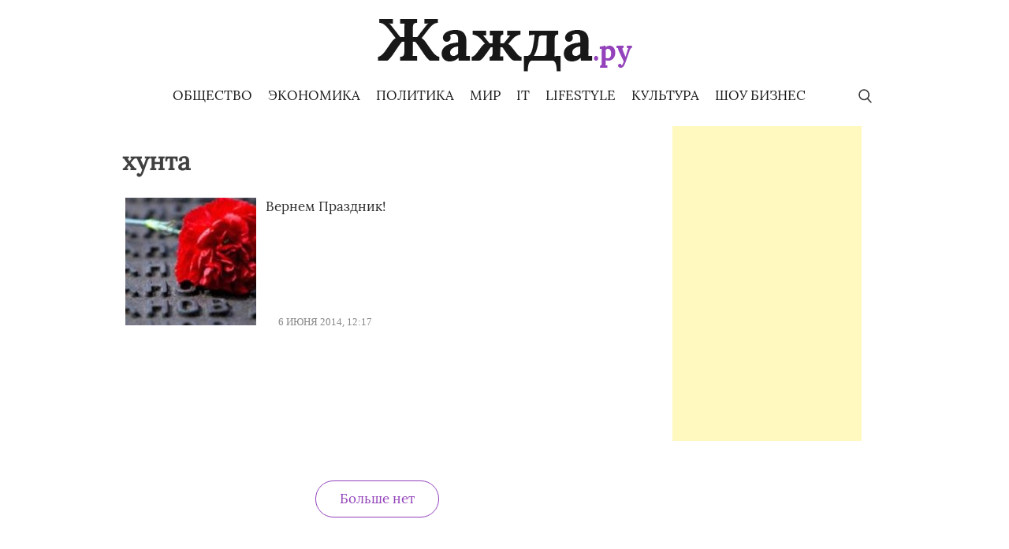

--- FILE ---
content_type: text/html; charset=UTF-8
request_url: https://zhazh.ru/tag/xunta/
body_size: 7921
content:
<!doctype html>
<html lang="ru-RU">
<head>
	<meta charset="UTF-8">
	<meta name="viewport" content="width=device-width, initial-scale=1">
	<link rel="profile" href="https://gmpg.org/xfn/11">
<meta name="yandex-verification" content="5d41647f82e5cfd0" />
	<meta name='robots' content='index, follow, max-image-preview:large, max-snippet:-1, max-video-preview:-1' />
	<style>img:is([sizes="auto" i], [sizes^="auto," i]) { contain-intrinsic-size: 3000px 1500px }</style>
	
	<!-- This site is optimized with the Yoast SEO plugin v24.6 - https://yoast.com/wordpress/plugins/seo/ -->
	<title>Архивы хунта - Жажда Новостей</title>
	<link rel="canonical" href="https://zhazh.ru/tag/xunta/" />
	<meta property="og:locale" content="ru_RU" />
	<meta property="og:type" content="article" />
	<meta property="og:title" content="Архивы хунта - Жажда Новостей" />
	<meta property="og:url" content="https://zhazh.ru/tag/xunta/" />
	<meta property="og:site_name" content="Жажда Новостей" />
	<script type="application/ld+json" class="yoast-schema-graph">{"@context":"https://schema.org","@graph":[{"@type":"CollectionPage","@id":"https://zhazh.ru/tag/xunta/","url":"https://zhazh.ru/tag/xunta/","name":"Архивы хунта - Жажда Новостей","isPartOf":{"@id":"https://zhazh.ru/#website"},"primaryImageOfPage":{"@id":"https://zhazh.ru/tag/xunta/#primaryimage"},"image":{"@id":"https://zhazh.ru/tag/xunta/#primaryimage"},"thumbnailUrl":"https://img.zhazh.ru/up/2014/12/19035618/vernem-prazdnik.jpg","breadcrumb":{"@id":"https://zhazh.ru/tag/xunta/#breadcrumb"},"inLanguage":"ru-RU"},{"@type":"ImageObject","inLanguage":"ru-RU","@id":"https://zhazh.ru/tag/xunta/#primaryimage","url":"https://img.zhazh.ru/up/2014/12/19035618/vernem-prazdnik.jpg","contentUrl":"https://img.zhazh.ru/up/2014/12/19035618/vernem-prazdnik.jpg","width":170,"height":170,"caption":"Вернем Праздник!"},{"@type":"BreadcrumbList","@id":"https://zhazh.ru/tag/xunta/#breadcrumb","itemListElement":[{"@type":"ListItem","position":1,"name":"Главное меню","item":"https://zhazh.ru/"},{"@type":"ListItem","position":2,"name":"хунта"}]},{"@type":"WebSite","@id":"https://zhazh.ru/#website","url":"https://zhazh.ru/","name":"Жажда Новостей","description":"Социальный информационный проект","publisher":{"@id":"https://zhazh.ru/#organization"},"potentialAction":[{"@type":"SearchAction","target":{"@type":"EntryPoint","urlTemplate":"https://zhazh.ru/?s={search_term_string}"},"query-input":{"@type":"PropertyValueSpecification","valueRequired":true,"valueName":"search_term_string"}}],"inLanguage":"ru-RU"},{"@type":"Organization","@id":"https://zhazh.ru/#organization","name":"Жажда Новостей","url":"https://zhazh.ru/","logo":{"@type":"ImageObject","inLanguage":"ru-RU","@id":"https://zhazh.ru/#/schema/logo/image/","url":"https://img.zhazh.ru/up/2019/12/01011453/logo.png","contentUrl":"https://img.zhazh.ru/up/2019/12/01011453/logo.png","width":323,"height":67,"caption":"Жажда Новостей"},"image":{"@id":"https://zhazh.ru/#/schema/logo/image/"}}]}</script>
	<!-- / Yoast SEO plugin. -->


<link rel="alternate" type="application/rss+xml" title="Жажда Новостей &raquo; Лента" href="https://zhazh.ru/feed/" />
<link rel="alternate" type="application/rss+xml" title="Жажда Новостей &raquo; Лента комментариев" href="https://zhazh.ru/comments/feed/" />
<link rel="alternate" type="application/rss+xml" title="Жажда Новостей &raquo; Лента метки хунта" href="https://zhazh.ru/tag/xunta/feed/" />
<script type="text/javascript">
/* <![CDATA[ */
window._wpemojiSettings = {"baseUrl":"https:\/\/s.w.org\/images\/core\/emoji\/15.0.3\/72x72\/","ext":".png","svgUrl":"https:\/\/s.w.org\/images\/core\/emoji\/15.0.3\/svg\/","svgExt":".svg","source":{"concatemoji":"https:\/\/zhazh.ru\/wp-includes\/js\/wp-emoji-release.min.js?ver=6.7.4"}};
/*! This file is auto-generated */
!function(i,n){var o,s,e;function c(e){try{var t={supportTests:e,timestamp:(new Date).valueOf()};sessionStorage.setItem(o,JSON.stringify(t))}catch(e){}}function p(e,t,n){e.clearRect(0,0,e.canvas.width,e.canvas.height),e.fillText(t,0,0);var t=new Uint32Array(e.getImageData(0,0,e.canvas.width,e.canvas.height).data),r=(e.clearRect(0,0,e.canvas.width,e.canvas.height),e.fillText(n,0,0),new Uint32Array(e.getImageData(0,0,e.canvas.width,e.canvas.height).data));return t.every(function(e,t){return e===r[t]})}function u(e,t,n){switch(t){case"flag":return n(e,"\ud83c\udff3\ufe0f\u200d\u26a7\ufe0f","\ud83c\udff3\ufe0f\u200b\u26a7\ufe0f")?!1:!n(e,"\ud83c\uddfa\ud83c\uddf3","\ud83c\uddfa\u200b\ud83c\uddf3")&&!n(e,"\ud83c\udff4\udb40\udc67\udb40\udc62\udb40\udc65\udb40\udc6e\udb40\udc67\udb40\udc7f","\ud83c\udff4\u200b\udb40\udc67\u200b\udb40\udc62\u200b\udb40\udc65\u200b\udb40\udc6e\u200b\udb40\udc67\u200b\udb40\udc7f");case"emoji":return!n(e,"\ud83d\udc26\u200d\u2b1b","\ud83d\udc26\u200b\u2b1b")}return!1}function f(e,t,n){var r="undefined"!=typeof WorkerGlobalScope&&self instanceof WorkerGlobalScope?new OffscreenCanvas(300,150):i.createElement("canvas"),a=r.getContext("2d",{willReadFrequently:!0}),o=(a.textBaseline="top",a.font="600 32px Arial",{});return e.forEach(function(e){o[e]=t(a,e,n)}),o}function t(e){var t=i.createElement("script");t.src=e,t.defer=!0,i.head.appendChild(t)}"undefined"!=typeof Promise&&(o="wpEmojiSettingsSupports",s=["flag","emoji"],n.supports={everything:!0,everythingExceptFlag:!0},e=new Promise(function(e){i.addEventListener("DOMContentLoaded",e,{once:!0})}),new Promise(function(t){var n=function(){try{var e=JSON.parse(sessionStorage.getItem(o));if("object"==typeof e&&"number"==typeof e.timestamp&&(new Date).valueOf()<e.timestamp+604800&&"object"==typeof e.supportTests)return e.supportTests}catch(e){}return null}();if(!n){if("undefined"!=typeof Worker&&"undefined"!=typeof OffscreenCanvas&&"undefined"!=typeof URL&&URL.createObjectURL&&"undefined"!=typeof Blob)try{var e="postMessage("+f.toString()+"("+[JSON.stringify(s),u.toString(),p.toString()].join(",")+"));",r=new Blob([e],{type:"text/javascript"}),a=new Worker(URL.createObjectURL(r),{name:"wpTestEmojiSupports"});return void(a.onmessage=function(e){c(n=e.data),a.terminate(),t(n)})}catch(e){}c(n=f(s,u,p))}t(n)}).then(function(e){for(var t in e)n.supports[t]=e[t],n.supports.everything=n.supports.everything&&n.supports[t],"flag"!==t&&(n.supports.everythingExceptFlag=n.supports.everythingExceptFlag&&n.supports[t]);n.supports.everythingExceptFlag=n.supports.everythingExceptFlag&&!n.supports.flag,n.DOMReady=!1,n.readyCallback=function(){n.DOMReady=!0}}).then(function(){return e}).then(function(){var e;n.supports.everything||(n.readyCallback(),(e=n.source||{}).concatemoji?t(e.concatemoji):e.wpemoji&&e.twemoji&&(t(e.twemoji),t(e.wpemoji)))}))}((window,document),window._wpemojiSettings);
/* ]]> */
</script>
<style id='wp-emoji-styles-inline-css' type='text/css'>

	img.wp-smiley, img.emoji {
		display: inline !important;
		border: none !important;
		box-shadow: none !important;
		height: 1em !important;
		width: 1em !important;
		margin: 0 0.07em !important;
		vertical-align: -0.1em !important;
		background: none !important;
		padding: 0 !important;
	}
</style>
<link rel='stylesheet' id='wp-block-library-css' href='https://zhazh.ru/wp-includes/css/dist/block-library/style.min.css?ver=6.7.4' type='text/css' media='all' />
<style id='classic-theme-styles-inline-css' type='text/css'>
/*! This file is auto-generated */
.wp-block-button__link{color:#fff;background-color:#32373c;border-radius:9999px;box-shadow:none;text-decoration:none;padding:calc(.667em + 2px) calc(1.333em + 2px);font-size:1.125em}.wp-block-file__button{background:#32373c;color:#fff;text-decoration:none}
</style>
<style id='global-styles-inline-css' type='text/css'>
:root{--wp--preset--aspect-ratio--square: 1;--wp--preset--aspect-ratio--4-3: 4/3;--wp--preset--aspect-ratio--3-4: 3/4;--wp--preset--aspect-ratio--3-2: 3/2;--wp--preset--aspect-ratio--2-3: 2/3;--wp--preset--aspect-ratio--16-9: 16/9;--wp--preset--aspect-ratio--9-16: 9/16;--wp--preset--color--black: #000000;--wp--preset--color--cyan-bluish-gray: #abb8c3;--wp--preset--color--white: #ffffff;--wp--preset--color--pale-pink: #f78da7;--wp--preset--color--vivid-red: #cf2e2e;--wp--preset--color--luminous-vivid-orange: #ff6900;--wp--preset--color--luminous-vivid-amber: #fcb900;--wp--preset--color--light-green-cyan: #7bdcb5;--wp--preset--color--vivid-green-cyan: #00d084;--wp--preset--color--pale-cyan-blue: #8ed1fc;--wp--preset--color--vivid-cyan-blue: #0693e3;--wp--preset--color--vivid-purple: #9b51e0;--wp--preset--gradient--vivid-cyan-blue-to-vivid-purple: linear-gradient(135deg,rgba(6,147,227,1) 0%,rgb(155,81,224) 100%);--wp--preset--gradient--light-green-cyan-to-vivid-green-cyan: linear-gradient(135deg,rgb(122,220,180) 0%,rgb(0,208,130) 100%);--wp--preset--gradient--luminous-vivid-amber-to-luminous-vivid-orange: linear-gradient(135deg,rgba(252,185,0,1) 0%,rgba(255,105,0,1) 100%);--wp--preset--gradient--luminous-vivid-orange-to-vivid-red: linear-gradient(135deg,rgba(255,105,0,1) 0%,rgb(207,46,46) 100%);--wp--preset--gradient--very-light-gray-to-cyan-bluish-gray: linear-gradient(135deg,rgb(238,238,238) 0%,rgb(169,184,195) 100%);--wp--preset--gradient--cool-to-warm-spectrum: linear-gradient(135deg,rgb(74,234,220) 0%,rgb(151,120,209) 20%,rgb(207,42,186) 40%,rgb(238,44,130) 60%,rgb(251,105,98) 80%,rgb(254,248,76) 100%);--wp--preset--gradient--blush-light-purple: linear-gradient(135deg,rgb(255,206,236) 0%,rgb(152,150,240) 100%);--wp--preset--gradient--blush-bordeaux: linear-gradient(135deg,rgb(254,205,165) 0%,rgb(254,45,45) 50%,rgb(107,0,62) 100%);--wp--preset--gradient--luminous-dusk: linear-gradient(135deg,rgb(255,203,112) 0%,rgb(199,81,192) 50%,rgb(65,88,208) 100%);--wp--preset--gradient--pale-ocean: linear-gradient(135deg,rgb(255,245,203) 0%,rgb(182,227,212) 50%,rgb(51,167,181) 100%);--wp--preset--gradient--electric-grass: linear-gradient(135deg,rgb(202,248,128) 0%,rgb(113,206,126) 100%);--wp--preset--gradient--midnight: linear-gradient(135deg,rgb(2,3,129) 0%,rgb(40,116,252) 100%);--wp--preset--font-size--small: 13px;--wp--preset--font-size--medium: 20px;--wp--preset--font-size--large: 36px;--wp--preset--font-size--x-large: 42px;--wp--preset--spacing--20: 0.44rem;--wp--preset--spacing--30: 0.67rem;--wp--preset--spacing--40: 1rem;--wp--preset--spacing--50: 1.5rem;--wp--preset--spacing--60: 2.25rem;--wp--preset--spacing--70: 3.38rem;--wp--preset--spacing--80: 5.06rem;--wp--preset--shadow--natural: 6px 6px 9px rgba(0, 0, 0, 0.2);--wp--preset--shadow--deep: 12px 12px 50px rgba(0, 0, 0, 0.4);--wp--preset--shadow--sharp: 6px 6px 0px rgba(0, 0, 0, 0.2);--wp--preset--shadow--outlined: 6px 6px 0px -3px rgba(255, 255, 255, 1), 6px 6px rgba(0, 0, 0, 1);--wp--preset--shadow--crisp: 6px 6px 0px rgba(0, 0, 0, 1);}:where(.is-layout-flex){gap: 0.5em;}:where(.is-layout-grid){gap: 0.5em;}body .is-layout-flex{display: flex;}.is-layout-flex{flex-wrap: wrap;align-items: center;}.is-layout-flex > :is(*, div){margin: 0;}body .is-layout-grid{display: grid;}.is-layout-grid > :is(*, div){margin: 0;}:where(.wp-block-columns.is-layout-flex){gap: 2em;}:where(.wp-block-columns.is-layout-grid){gap: 2em;}:where(.wp-block-post-template.is-layout-flex){gap: 1.25em;}:where(.wp-block-post-template.is-layout-grid){gap: 1.25em;}.has-black-color{color: var(--wp--preset--color--black) !important;}.has-cyan-bluish-gray-color{color: var(--wp--preset--color--cyan-bluish-gray) !important;}.has-white-color{color: var(--wp--preset--color--white) !important;}.has-pale-pink-color{color: var(--wp--preset--color--pale-pink) !important;}.has-vivid-red-color{color: var(--wp--preset--color--vivid-red) !important;}.has-luminous-vivid-orange-color{color: var(--wp--preset--color--luminous-vivid-orange) !important;}.has-luminous-vivid-amber-color{color: var(--wp--preset--color--luminous-vivid-amber) !important;}.has-light-green-cyan-color{color: var(--wp--preset--color--light-green-cyan) !important;}.has-vivid-green-cyan-color{color: var(--wp--preset--color--vivid-green-cyan) !important;}.has-pale-cyan-blue-color{color: var(--wp--preset--color--pale-cyan-blue) !important;}.has-vivid-cyan-blue-color{color: var(--wp--preset--color--vivid-cyan-blue) !important;}.has-vivid-purple-color{color: var(--wp--preset--color--vivid-purple) !important;}.has-black-background-color{background-color: var(--wp--preset--color--black) !important;}.has-cyan-bluish-gray-background-color{background-color: var(--wp--preset--color--cyan-bluish-gray) !important;}.has-white-background-color{background-color: var(--wp--preset--color--white) !important;}.has-pale-pink-background-color{background-color: var(--wp--preset--color--pale-pink) !important;}.has-vivid-red-background-color{background-color: var(--wp--preset--color--vivid-red) !important;}.has-luminous-vivid-orange-background-color{background-color: var(--wp--preset--color--luminous-vivid-orange) !important;}.has-luminous-vivid-amber-background-color{background-color: var(--wp--preset--color--luminous-vivid-amber) !important;}.has-light-green-cyan-background-color{background-color: var(--wp--preset--color--light-green-cyan) !important;}.has-vivid-green-cyan-background-color{background-color: var(--wp--preset--color--vivid-green-cyan) !important;}.has-pale-cyan-blue-background-color{background-color: var(--wp--preset--color--pale-cyan-blue) !important;}.has-vivid-cyan-blue-background-color{background-color: var(--wp--preset--color--vivid-cyan-blue) !important;}.has-vivid-purple-background-color{background-color: var(--wp--preset--color--vivid-purple) !important;}.has-black-border-color{border-color: var(--wp--preset--color--black) !important;}.has-cyan-bluish-gray-border-color{border-color: var(--wp--preset--color--cyan-bluish-gray) !important;}.has-white-border-color{border-color: var(--wp--preset--color--white) !important;}.has-pale-pink-border-color{border-color: var(--wp--preset--color--pale-pink) !important;}.has-vivid-red-border-color{border-color: var(--wp--preset--color--vivid-red) !important;}.has-luminous-vivid-orange-border-color{border-color: var(--wp--preset--color--luminous-vivid-orange) !important;}.has-luminous-vivid-amber-border-color{border-color: var(--wp--preset--color--luminous-vivid-amber) !important;}.has-light-green-cyan-border-color{border-color: var(--wp--preset--color--light-green-cyan) !important;}.has-vivid-green-cyan-border-color{border-color: var(--wp--preset--color--vivid-green-cyan) !important;}.has-pale-cyan-blue-border-color{border-color: var(--wp--preset--color--pale-cyan-blue) !important;}.has-vivid-cyan-blue-border-color{border-color: var(--wp--preset--color--vivid-cyan-blue) !important;}.has-vivid-purple-border-color{border-color: var(--wp--preset--color--vivid-purple) !important;}.has-vivid-cyan-blue-to-vivid-purple-gradient-background{background: var(--wp--preset--gradient--vivid-cyan-blue-to-vivid-purple) !important;}.has-light-green-cyan-to-vivid-green-cyan-gradient-background{background: var(--wp--preset--gradient--light-green-cyan-to-vivid-green-cyan) !important;}.has-luminous-vivid-amber-to-luminous-vivid-orange-gradient-background{background: var(--wp--preset--gradient--luminous-vivid-amber-to-luminous-vivid-orange) !important;}.has-luminous-vivid-orange-to-vivid-red-gradient-background{background: var(--wp--preset--gradient--luminous-vivid-orange-to-vivid-red) !important;}.has-very-light-gray-to-cyan-bluish-gray-gradient-background{background: var(--wp--preset--gradient--very-light-gray-to-cyan-bluish-gray) !important;}.has-cool-to-warm-spectrum-gradient-background{background: var(--wp--preset--gradient--cool-to-warm-spectrum) !important;}.has-blush-light-purple-gradient-background{background: var(--wp--preset--gradient--blush-light-purple) !important;}.has-blush-bordeaux-gradient-background{background: var(--wp--preset--gradient--blush-bordeaux) !important;}.has-luminous-dusk-gradient-background{background: var(--wp--preset--gradient--luminous-dusk) !important;}.has-pale-ocean-gradient-background{background: var(--wp--preset--gradient--pale-ocean) !important;}.has-electric-grass-gradient-background{background: var(--wp--preset--gradient--electric-grass) !important;}.has-midnight-gradient-background{background: var(--wp--preset--gradient--midnight) !important;}.has-small-font-size{font-size: var(--wp--preset--font-size--small) !important;}.has-medium-font-size{font-size: var(--wp--preset--font-size--medium) !important;}.has-large-font-size{font-size: var(--wp--preset--font-size--large) !important;}.has-x-large-font-size{font-size: var(--wp--preset--font-size--x-large) !important;}
:where(.wp-block-post-template.is-layout-flex){gap: 1.25em;}:where(.wp-block-post-template.is-layout-grid){gap: 1.25em;}
:where(.wp-block-columns.is-layout-flex){gap: 2em;}:where(.wp-block-columns.is-layout-grid){gap: 2em;}
:root :where(.wp-block-pullquote){font-size: 1.5em;line-height: 1.6;}
</style>
<link rel='stylesheet' id='zhazh-style-css' href='https://zhazh.ru/wp-content/themes/zhazh/style.css?ver=1.3.2' type='text/css' media='all' />
<link rel='stylesheet' id='boo-grid-css' href='https://zhazh.ru/wp-content/themes/zhazh/bootstrap-grid.css?ver=1.1' type='text/css' media='all' />
<script type="text/javascript" src="https://zhazh.ru/wp-includes/js/jquery/jquery.min.js?ver=3.7.1" id="jquery-core-js"></script>
<script type="text/javascript" src="https://zhazh.ru/wp-includes/js/jquery/jquery-migrate.min.js?ver=3.4.1" id="jquery-migrate-js"></script>
<link rel="https://api.w.org/" href="https://zhazh.ru/wp-json/" /><link rel="alternate" title="JSON" type="application/json" href="https://zhazh.ru/wp-json/wp/v2/tags/687" /><link rel="EditURI" type="application/rsd+xml" title="RSD" href="https://zhazh.ru/xmlrpc.php?rsd" />
<meta name="generator" content="WordPress 6.7.4" />
<noscript><style>.lazyload[data-src]{display:none !important;}</style></noscript><style>.lazyload{background-image:none !important;}.lazyload:before{background-image:none !important;}</style><link rel="icon" href="https://img.zhazh.ru/up/2019/12/01205147/fav.png" sizes="32x32" />
<link rel="icon" href="https://img.zhazh.ru/up/2019/12/01205147/fav.png" sizes="192x192" />
<link rel="apple-touch-icon" href="https://img.zhazh.ru/up/2019/12/01205147/fav.png" />
<meta name="msapplication-TileImage" content="https://img.zhazh.ru/up/2019/12/01205147/fav.png" />
</head>

<body class="archive tag tag-xunta tag-687 wp-custom-logo hfeed">
<div id="page" class="site">
	<a class="skip-link screen-reader-text" href="#content">Skip to content</a>
    <div class="container">
    	<header id="masthead" class=" mt-4 d-flex justify-content-center flex-wrap">
    		<div class="site-branding">
    			<a href="https://zhazh.ru/" class="custom-logo-link" rel="home"><img width="323" height="67" src="[data-uri]" class="custom-logo lazyload" alt="Жажда Новостей" decoding="async" data-src="https://img.zhazh.ru/up/2019/12/01011453/logo.png" data-eio-rwidth="323" data-eio-rheight="67" /><noscript><img width="323" height="67" src="https://img.zhazh.ru/up/2019/12/01011453/logo.png" class="custom-logo" alt="Жажда Новостей" decoding="async" data-eio="l" /></noscript></a>    		</div>
    	</header>
        <nav id="site-navigation" class="main-navigation d-flex justify-content-between p-2">
            <div class="search_panel">
            <form role="search" method="get" id="searchform" class="searchform" action="https://zhazh.ru/">
            		<input type="text" value="" name="s" id="s" placeholder="Поиск по сайту..." required/>
            </form>
            </div>
            <div></div>
            <div>
    			<div class="menu-glavnoe-menyu-container"><ul id="primary-menu" class="menu"><li id="menu-item-32589" class="menu-item menu-item-type-taxonomy menu-item-object-category menu-item-32589"><a href="https://zhazh.ru/society/">Общество</a></li>
<li id="menu-item-32623" class="menu-item menu-item-type-taxonomy menu-item-object-category menu-item-32623"><a href="https://zhazh.ru/economics/">Экономика</a></li>
<li id="menu-item-32622" class="menu-item menu-item-type-taxonomy menu-item-object-category menu-item-32622"><a href="https://zhazh.ru/politics/">Политика</a></li>
<li id="menu-item-32643" class="menu-item menu-item-type-taxonomy menu-item-object-category menu-item-32643"><a href="https://zhazh.ru/world-news/">Мир</a></li>
<li id="menu-item-32619" class="menu-item menu-item-type-taxonomy menu-item-object-category menu-item-32619"><a href="https://zhazh.ru/tech/">IT</a></li>
<li id="menu-item-32620" class="menu-item menu-item-type-taxonomy menu-item-object-category menu-item-32620"><a href="https://zhazh.ru/lifestyle/">Lifestyle</a></li>
<li id="menu-item-32640" class="menu-item menu-item-type-taxonomy menu-item-object-category menu-item-32640"><a href="https://zhazh.ru/culture/">Культура</a></li>
<li id="menu-item-32642" class="menu-item menu-item-type-taxonomy menu-item-object-category menu-item-32642"><a href="https://zhazh.ru/showbiz/">Шоу бизнес</a></li>
</ul></div>            </div>
            <div class="s-icon"></div>
    	</nav>
    </div>
	<div id="content" class="container mt-2">

		<main id="main" class="site-main row">
        <div class="col-md-8">
		
			<header class="page-header">
				<h1 class="page-title"><span>хунта</span></h1>			</header><!-- .page-header -->

			
<div class="load-more col-md-12 my-3 d-flex align-items-stretch">
    <div class="card_home row">
        <div class="col-sm-6 px-md-1">
                        <a href="https://zhazh.ru/akcii/vernem-prazdnik/" title="Вернем Праздник!" >
                <img width="170" height="170" src="[data-uri]" class="attachment-post-thumbnail size-post-thumbnail wp-post-image lazyload" alt="Вернем Праздник!" decoding="async" data-src="https://img.zhazh.ru/up/2014/12/19035618/vernem-prazdnik.jpg" data-eio-rwidth="170" data-eio-rheight="170" /><noscript><img width="170" height="170" src="https://img.zhazh.ru/up/2014/12/19035618/vernem-prazdnik.jpg" class="attachment-post-thumbnail size-post-thumbnail wp-post-image" alt="Вернем Праздник!" decoding="async" data-eio="l" /></noscript>                </a>
                </div>
        <div class="col-sm-6 px-md-2 d-flex flex-column">
            <h3 class="entry-title mt-0"><a href="https://zhazh.ru/akcii/vernem-prazdnik/" rel="bookmark">Вернем Праздник!</a></h3>            <div class="entry-meta d-flex mt-auto flex-wrap">
                <a href="" class="mr-3"></a>                <div class="date">6 июня 2014, 12:17</div>
            </div>
        </div>
    </div>
</div>
        </div>
			
		
			
       <div class="col-md-4">
           
<aside id="secondary" class="widget-area">
	<section id="custom_html-2" class="widget_text widget widget_custom_html"><div class="textwidget custom-html-widget"><div style="width: 100%"><div style="width:240px; margin: 0 auto;"><script async src="//pagead2.googlesyndication.com/pagead/js/adsbygoogle.js"></script><ins class="adsbygoogle" style="display:inline-block;width:240px;height:400px;" data-ad-client="ca-pub-5458004675643844" data-ad-slot="7646319613"></ins><script>(adsbygoogle = window.adsbygoogle || []).push({});</script></div></div></div></section></aside><!-- #secondary -->
       </div>
		</main><!-- #main -->

<div class="col-md-8">
		<div class="row pagination">
                </div>	
		</div>


	</div>
<footer class="footer mt-5">
<div class="container pt-4 pb-3">
<div class="container">
	
	
        <div class="menu-glavnoe-menyu-container"><ul id="primary-menu" class="row d-flex justify-content-between mt-2"><li class="menu-item menu-item-type-taxonomy menu-item-object-category menu-item-32589"><a href="https://zhazh.ru/society/">Общество</a></li>
<li class="menu-item menu-item-type-taxonomy menu-item-object-category menu-item-32623"><a href="https://zhazh.ru/economics/">Экономика</a></li>
<li class="menu-item menu-item-type-taxonomy menu-item-object-category menu-item-32622"><a href="https://zhazh.ru/politics/">Политика</a></li>
<li class="menu-item menu-item-type-taxonomy menu-item-object-category menu-item-32643"><a href="https://zhazh.ru/world-news/">Мир</a></li>
<li class="menu-item menu-item-type-taxonomy menu-item-object-category menu-item-32619"><a href="https://zhazh.ru/tech/">IT</a></li>
<li class="menu-item menu-item-type-taxonomy menu-item-object-category menu-item-32620"><a href="https://zhazh.ru/lifestyle/">Lifestyle</a></li>
<li class="menu-item menu-item-type-taxonomy menu-item-object-category menu-item-32640"><a href="https://zhazh.ru/culture/">Культура</a></li>
<li class="menu-item menu-item-type-taxonomy menu-item-object-category menu-item-32642"><a href="https://zhazh.ru/showbiz/">Шоу бизнес</a></li>
</ul></div></div>
	<div id="colophon" class="site-footer row mt-4 d-flex d-flex justify-content-between">
    <div class="col-lg-9 col-md-6 small align-self-center widget_text">			<div class="textwidget"><p>Электронное периодическое издание «Жажда.ру». По вопросам сотрудничества и партнерства пишете на: zhazh.jukoff@yandex.ru</p>
</div>
		</div>    <div class="col-lg-3 col-md-6 copyright my-3">
        <div class="align-self-center  widget_text">			<div class="textwidget"><p><img decoding="async" class="size-full wp-image-32555 alignnone lazyload" src="[data-uri]" alt="" width="200" height="42" data-src="https://img.zhazh.ru/up/2019/12/01011542/logo-footer.png" data-eio-rwidth="200" data-eio-rheight="42" /><noscript><img decoding="async" class="size-full wp-image-32555 alignnone" src="https://img.zhazh.ru/up/2019/12/01011542/logo-footer.png" alt="" width="200" height="42" data-eio="l" /></noscript></p>
</div>
		</div>        <p сlass="row">2026. Все права защищены.</p>
    </div>
	</div>
</div>
	<!-- Yandex.Metrika counter --><script type="text/javascript">(function (d, w, c) { (w[c] = w[c] || []).push(function() { try { w.yaCounter26932323 = new Ya.Metrika({id:26932323, webvisor:true, clickmap:true, trackLinks:true, accurateTrackBounce:true}); } catch(e) { } }); var n = d.getElementsByTagName("script")[0], s = d.createElement("script"), f = function () { n.parentNode.insertBefore(s, n); }; s.type = "text/javascript"; s.async = true; s.src = (d.location.protocol == "https:" ? "https:" : "http:") + "//mc.yandex.ru/metrika/watch.js"; if (w.opera == "[object Opera]") { d.addEventListener("DOMContentLoaded", f, false); } else { f(); } })(document, window, "yandex_metrika_callbacks");</script><noscript><div><img src="//mc.yandex.ru/watch/26932323" style="position:absolute; left:-9999px;" alt="" /></div></noscript><!-- /Yandex.Metrika counter -->  
	<!--LiveInternet counter--><script type="text/javascript"><!--
document.write("<a href='//www.liveinternet.ru/click' "+
"target=_blank><img src='//counter.yadro.ru/hit?t14.6;r"+
escape(document.referrer)+((typeof(screen)=="undefined")?"":
";s"+screen.width+"*"+screen.height+"*"+(screen.colorDepth?
screen.colorDepth:screen.pixelDepth))+";u"+escape(document.URL)+
";"+Math.random()+
"' alt='' title='LiveInternet: показано число просмотров за 24"+
" часа, посетителей за 24 часа и за сегодня' "+
"border='0' width='88' height='31' style='display:none'><\/a>")
//--></script><!--/LiveInternet-->
</footer>
</div>
<script type="text/javascript" id="eio-lazy-load-js-before">
/* <![CDATA[ */
var eio_lazy_vars = {"exactdn_domain":"","skip_autoscale":0,"threshold":0,"use_dpr":1};
/* ]]> */
</script>
<script type="text/javascript" src="https://zhazh.ru/wp-content/plugins/ewww-image-optimizer/includes/lazysizes.min.js?ver=812" id="eio-lazy-load-js" async="async" data-wp-strategy="async"></script>
<script type="text/javascript" src="https://zhazh.ru/wp-content/themes/zhazh/js/navigation.js?ver=20151215" id="zhazh-navigation-js"></script>
<script type="text/javascript" src="https://zhazh.ru/wp-content/themes/zhazh/js/search-but.js?ver=6.7.4" id="search-but-js"></script>
<script type="text/javascript" src="https://zhazh.ru/wp-content/themes/zhazh/js/skip-link-focus-fix.js?ver=20151215" id="zhazh-skip-link-focus-fix-js"></script>
<script type="text/javascript" id="artabr_lm_ajax-js-extra">
/* <![CDATA[ */
var mts_ajax_loadposts = {"startPage":"1","maxPages":"1","nextLink":"","i18n_loadmore":" \u041f\u043e\u043a\u0430\u0437\u0430\u0442\u044c \u0435\u0449\u0435...","i18n_nomore":" \u0411\u043e\u043b\u044c\u0448\u0435 \u043d\u0435\u0442","i18n_loading":" \u0417\u0430\u0433\u0440\u0443\u0437\u043a\u0430..."};
/* ]]> */
</script>
<script type="text/javascript" src="https://zhazh.ru/wp-content/themes/zhazh/js/ajax.js?ver=6.7.4" id="artabr_lm_ajax-js"></script>
<script type="text/javascript" src="https://zhazh.ru/wp-content/themes/zhazh/js/history.js?ver=6.7.4" id="historyjs-js"></script>

</body>
</html>

--- FILE ---
content_type: text/html; charset=utf-8
request_url: https://www.google.com/recaptcha/api2/aframe
body_size: 267
content:
<!DOCTYPE HTML><html><head><meta http-equiv="content-type" content="text/html; charset=UTF-8"></head><body><script nonce="iQilJZKz-ARsOhrqRzUssA">/** Anti-fraud and anti-abuse applications only. See google.com/recaptcha */ try{var clients={'sodar':'https://pagead2.googlesyndication.com/pagead/sodar?'};window.addEventListener("message",function(a){try{if(a.source===window.parent){var b=JSON.parse(a.data);var c=clients[b['id']];if(c){var d=document.createElement('img');d.src=c+b['params']+'&rc='+(localStorage.getItem("rc::a")?sessionStorage.getItem("rc::b"):"");window.document.body.appendChild(d);sessionStorage.setItem("rc::e",parseInt(sessionStorage.getItem("rc::e")||0)+1);localStorage.setItem("rc::h",'1768406922998');}}}catch(b){}});window.parent.postMessage("_grecaptcha_ready", "*");}catch(b){}</script></body></html>